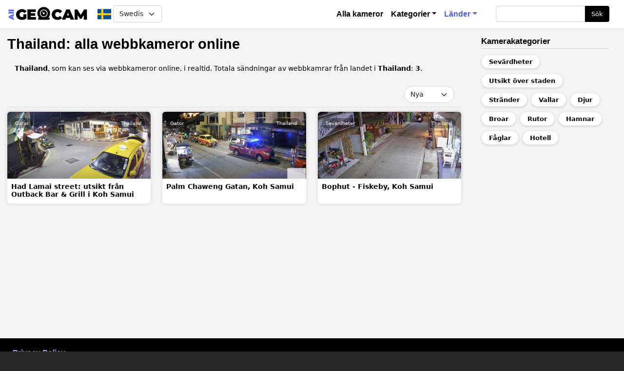

--- FILE ---
content_type: text/html; charset=UTF-8
request_url: https://allgeocam.com/sv/country/thailand
body_size: 8857
content:
<!DOCTYPE html>
<html lang="sv" dir="ltr" prefix="content: http://purl.org/rss/1.0/modules/content/  dc: http://purl.org/dc/terms/  foaf: http://xmlns.com/foaf/0.1/  og: http://ogp.me/ns#  rdfs: http://www.w3.org/2000/01/rdf-schema#  schema: http://schema.org/  sioc: http://rdfs.org/sioc/ns#  sioct: http://rdfs.org/sioc/types#  skos: http://www.w3.org/2004/02/skos/core#  xsd: http://www.w3.org/2001/XMLSchema# ">
  <head>
    <meta charset="utf-8" />
<link rel="canonical" href="https://allgeocam.com/sv/country/thailand" />
<meta name="description" content="Thailand: titta på alla webbkameror live online. 3 webbkameror" />
<meta name="MobileOptimized" content="width" />
<meta name="HandheldFriendly" content="true" />
<meta name="viewport" content="width=device-width, initial-scale=1, shrink-to-fit=no" />
<meta http-equiv="x-ua-compatible" content="ie=edge" />
<link rel="alternate" hreflang="x-default" href="https://allgeocam.com/country/thailand" />
<link rel="alternate" hreflang="en" href="https://allgeocam.com/country/thailand" />
<link rel="alternate" hreflang="ru" href="https://allgeocam.com/ru/country/tailand" />
<link rel="alternate" hreflang="es" href="https://allgeocam.com/es/country/tailandia" />
<link rel="alternate" hreflang="de" href="https://allgeocam.com/de/country/thailand" />
<link rel="alternate" hreflang="it" href="https://allgeocam.com/it/country/tailandia" />
<link rel="alternate" hreflang="fr" href="https://allgeocam.com/fr/country/thailande" />
<link rel="alternate" hreflang="tr" href="https://allgeocam.com/tr/country/tayland" />
<link rel="alternate" hreflang="pt-pt" href="https://allgeocam.com/pt-pt/country/tayland" />
<link rel="alternate" hreflang="da" href="https://allgeocam.com/da/country/thailand" />
<link rel="alternate" hreflang="pl" href="https://allgeocam.com/pl/country/tajlandia" />
<link rel="alternate" hreflang="sv" href="https://allgeocam.com/sv/country/thailand" />
<link rel="alternate" hreflang="fi" href="https://allgeocam.com/fi/country/thaimaan" />
<link rel="icon" href="/sites/default/files/favicon.png" type="image/png" />

    <title>Thailand: alla live webbkameror</title>
    <link rel="stylesheet" media="all" href="/libraries/slick/slick/slick.css?t0jb5q" />
<link rel="stylesheet" media="all" href="/modules/slick/css/layout/slick.module.css?t0jb5q" />
<link rel="stylesheet" media="all" href="/core/assets/vendor/jquery.ui/themes/base/core.css?t0jb5q" />
<link rel="stylesheet" media="all" href="/core/assets/vendor/jquery.ui/themes/base/controlgroup.css?t0jb5q" />
<link rel="stylesheet" media="all" href="/core/assets/vendor/jquery.ui/themes/base/checkboxradio.css?t0jb5q" />
<link rel="stylesheet" media="all" href="/core/assets/vendor/jquery.ui/themes/base/resizable.css?t0jb5q" />
<link rel="stylesheet" media="all" href="/core/assets/vendor/jquery.ui/themes/base/button.css?t0jb5q" />
<link rel="stylesheet" media="all" href="/core/assets/vendor/jquery.ui/themes/base/dialog.css?t0jb5q" />
<link rel="stylesheet" media="all" href="/core/modules/system/css/components/ajax-progress.module.css?t0jb5q" />
<link rel="stylesheet" media="all" href="/core/modules/system/css/components/align.module.css?t0jb5q" />
<link rel="stylesheet" media="all" href="/core/modules/system/css/components/autocomplete-loading.module.css?t0jb5q" />
<link rel="stylesheet" media="all" href="/core/modules/system/css/components/fieldgroup.module.css?t0jb5q" />
<link rel="stylesheet" media="all" href="/core/modules/system/css/components/container-inline.module.css?t0jb5q" />
<link rel="stylesheet" media="all" href="/core/modules/system/css/components/clearfix.module.css?t0jb5q" />
<link rel="stylesheet" media="all" href="/core/modules/system/css/components/details.module.css?t0jb5q" />
<link rel="stylesheet" media="all" href="/core/modules/system/css/components/hidden.module.css?t0jb5q" />
<link rel="stylesheet" media="all" href="/core/modules/system/css/components/item-list.module.css?t0jb5q" />
<link rel="stylesheet" media="all" href="/core/modules/system/css/components/js.module.css?t0jb5q" />
<link rel="stylesheet" media="all" href="/core/modules/system/css/components/nowrap.module.css?t0jb5q" />
<link rel="stylesheet" media="all" href="/core/modules/system/css/components/position-container.module.css?t0jb5q" />
<link rel="stylesheet" media="all" href="/core/modules/system/css/components/progress.module.css?t0jb5q" />
<link rel="stylesheet" media="all" href="/core/modules/system/css/components/reset-appearance.module.css?t0jb5q" />
<link rel="stylesheet" media="all" href="/core/modules/system/css/components/resize.module.css?t0jb5q" />
<link rel="stylesheet" media="all" href="/core/modules/system/css/components/sticky-header.module.css?t0jb5q" />
<link rel="stylesheet" media="all" href="/core/modules/system/css/components/system-status-counter.css?t0jb5q" />
<link rel="stylesheet" media="all" href="/core/modules/system/css/components/system-status-report-counters.css?t0jb5q" />
<link rel="stylesheet" media="all" href="/core/modules/system/css/components/system-status-report-general-info.css?t0jb5q" />
<link rel="stylesheet" media="all" href="/core/modules/system/css/components/tabledrag.module.css?t0jb5q" />
<link rel="stylesheet" media="all" href="/core/modules/system/css/components/tablesort.module.css?t0jb5q" />
<link rel="stylesheet" media="all" href="/core/modules/system/css/components/tree-child.module.css?t0jb5q" />
<link rel="stylesheet" media="all" href="/modules/blazy/css/blazy.css?t0jb5q" />
<link rel="stylesheet" media="all" href="/modules/blazy/css/components/blazy.loading.css?t0jb5q" />
<link rel="stylesheet" media="all" href="/core/modules/views/css/views.module.css?t0jb5q" />
<link rel="stylesheet" media="all" href="/modules/lang_dropdown/css/lang_dropdown.css?t0jb5q" />
<link rel="stylesheet" media="all" href="/core/assets/vendor/jquery.ui/themes/base/theme.css?t0jb5q" />
<link rel="stylesheet" media="all" href="/libraries/slick/slick/slick-theme.css?t0jb5q" />
<link rel="stylesheet" media="all" href="/modules/better_exposed_filters/css/better_exposed_filters.css?t0jb5q" />
<link rel="stylesheet" media="all" href="/themes/bootstrap_barrio/css/components/user.css?t0jb5q" />
<link rel="stylesheet" media="all" href="/themes/bootstrap_barrio/css/components/progress.css?t0jb5q" />
<link rel="stylesheet" media="all" href="/themes/bootstrap_barrio/css/components/affix.css?t0jb5q" />
<link rel="stylesheet" media="all" href="/themes/bootstrap_barrio/css/components/book.css?t0jb5q" />
<link rel="stylesheet" media="all" href="/themes/bootstrap_barrio/css/components/contextual.css?t0jb5q" />
<link rel="stylesheet" media="all" href="/themes/bootstrap_barrio/css/components/feed-icon.css?t0jb5q" />
<link rel="stylesheet" media="all" href="/themes/bootstrap_barrio/css/components/field.css?t0jb5q" />
<link rel="stylesheet" media="all" href="/themes/bootstrap_barrio/css/components/header.css?t0jb5q" />
<link rel="stylesheet" media="all" href="/themes/bootstrap_barrio/css/components/help.css?t0jb5q" />
<link rel="stylesheet" media="all" href="/themes/bootstrap_barrio/css/components/icons.css?t0jb5q" />
<link rel="stylesheet" media="all" href="/themes/bootstrap_barrio/css/components/image-button.css?t0jb5q" />
<link rel="stylesheet" media="all" href="/themes/bootstrap_barrio/css/components/item-list.css?t0jb5q" />
<link rel="stylesheet" media="all" href="/themes/bootstrap_barrio/css/components/list-group.css?t0jb5q" />
<link rel="stylesheet" media="all" href="/themes/bootstrap_barrio/css/components/page.css?t0jb5q" />
<link rel="stylesheet" media="all" href="/themes/bootstrap_barrio/css/components/search-form.css?t0jb5q" />
<link rel="stylesheet" media="all" href="/themes/bootstrap_barrio/css/components/shortcut.css?t0jb5q" />
<link rel="stylesheet" media="all" href="/themes/bootstrap_barrio/css/components/sidebar.css?t0jb5q" />
<link rel="stylesheet" media="all" href="/themes/bootstrap_barrio/css/components/site-footer.css?t0jb5q" />
<link rel="stylesheet" media="all" href="/themes/bootstrap_barrio/css/components/skip-link.css?t0jb5q" />
<link rel="stylesheet" media="all" href="/themes/bootstrap_barrio/css/components/table.css?t0jb5q" />
<link rel="stylesheet" media="all" href="/themes/bootstrap_barrio/css/components/tabledrag.css?t0jb5q" />
<link rel="stylesheet" media="all" href="/themes/bootstrap_barrio/css/components/tableselect.css?t0jb5q" />
<link rel="stylesheet" media="all" href="/themes/bootstrap_barrio/css/components/tablesort-indicator.css?t0jb5q" />
<link rel="stylesheet" media="all" href="/themes/bootstrap_barrio/css/components/ui.widget.css?t0jb5q" />
<link rel="stylesheet" media="all" href="/themes/bootstrap_barrio/css/components/tabs.css?t0jb5q" />
<link rel="stylesheet" media="all" href="/themes/bootstrap_barrio/css/components/toolbar.css?t0jb5q" />
<link rel="stylesheet" media="all" href="/themes/bootstrap_barrio/css/components/vertical-tabs.css?t0jb5q" />
<link rel="stylesheet" media="all" href="/themes/bootstrap_barrio/css/components/views.css?t0jb5q" />
<link rel="stylesheet" media="all" href="/themes/bootstrap_barrio/css/components/ui-dialog.css?t0jb5q" />
<link rel="stylesheet" media="all" href="/libraries/bootstrap/dist/css/bootstrap.min.css?t0jb5q" />
<link rel="stylesheet" media="all" href="/themes/custom/tvfree/css/style.css?t0jb5q" />
<link rel="stylesheet" media="all" href="/themes/custom/tvfree/css/colors.css?t0jb5q" />
<link rel="stylesheet" media="all" href="/themes/bootstrap_barrio/css/components/form.css?t0jb5q" />
<link rel="stylesheet" media="all" href="/themes/bootstrap_barrio/css/colors/messages/messages-white.css?t0jb5q" />
<link rel="stylesheet" media="print" href="/themes/bootstrap_barrio/css/print.css?t0jb5q" />
<link rel="stylesheet" media="all" href="/themes/bootstrap_barrio/css/components/navigation.css?t0jb5q" />
<link rel="stylesheet" media="all" href="/themes/bootstrap_barrio/css/components/slide-nav.css?t0jb5q" />

    

        
    <script async src="https://pagead2.googlesyndication.com/pagead/js/adsbygoogle.js?client=ca-pub-5868138356901656"
     crossorigin="anonymous"></script>

  </head>

  <body class="layout-one-sidebar layout-sidebar-second page-taxonomy-term-32 page-vocabulary-strana path-taxonomy">
    <a href="#main-content" class="visually-hidden focusable skip-link">
      Hoppa till huvudinnehåll
    </a>
    
      <div class="dialog-off-canvas-main-canvas" data-off-canvas-main-canvas>
    <div id="page-wrapper">
  <div id="page">
    <header id="header" class="header" role="banner" aria-label="Sidhuvud för webbplats">
                      <nav class="navbar navbar-dark navbar-expand-lg" id="navbar-main">
                              <a href="/sv" title="Hem" rel="home" class="navbar-brand">
              <img src="/sites/default/files/logo-geocam_1.png" alt="Hem" class="img-fluid d-inline-block align-top" />
            
    </a>
    <div id="block-languagedropdownswitcher" class="block block-lang-dropdown block-language-dropdown-blocklanguage-interface">
  
    
      <div class="content">
      
<form class="lang-dropdown-form lang_dropdown_form clearfix language_interface" id="lang_dropdown_form_lang-dropdown-form" data-drupal-selector="lang-dropdown-form-2" action="/sv/country/thailand" method="post" accept-charset="UTF-8">
      <img class="language-icon" src="/sites/default/files/lang-flags/sv.svg" width="36" height="48" alt="Swedish" title="Swedish" loading="lazy" typeof="foaf:Image" />





  <fieldset class="js-form-item js-form-type-select form-type-select js-form-item-lang-dropdown-select form-item-lang-dropdown-select form-no-label mb-3">
          <label for="edit-lang-dropdown-select" class="visually-hidden">Select your language</label>
                    
<select style="width:100px" class="lang-dropdown-select-element form-select" data-lang-dropdown-id="lang-dropdown-form" data-drupal-selector="edit-lang-dropdown-select" id="edit-lang-dropdown-select" name="lang_dropdown_select"><option value="en">English</option><option value="ru">Русский</option><option value="es">Spanish</option><option value="de">German</option><option value="it">Italian</option><option value="fr">French</option><option value="tr">Turkish</option><option value="pt-pt">Portuguese</option><option value="da">Danish</option><option value="pl">Polish</option><option value="sv" selected="selected">Swedish</option><option value="fi">Finnish</option></select>
                      </fieldset>
<input data-drupal-selector="edit-en" type="hidden" name="en" value="/country/thailand" class="form-control" />
<input data-drupal-selector="edit-ru" type="hidden" name="ru" value="/ru/country/tailand" class="form-control" />
<input data-drupal-selector="edit-es" type="hidden" name="es" value="/es/country/tailandia" class="form-control" />
<input data-drupal-selector="edit-de" type="hidden" name="de" value="/de/country/thailand" class="form-control" />
<input data-drupal-selector="edit-it" type="hidden" name="it" value="/it/country/tailandia" class="form-control" />
<input data-drupal-selector="edit-fr" type="hidden" name="fr" value="/fr/country/thailande" class="form-control" />
<input data-drupal-selector="edit-tr" type="hidden" name="tr" value="/tr/country/tayland" class="form-control" />
<input data-drupal-selector="edit-pt-pt" type="hidden" name="pt-pt" value="/pt-pt/country/tayland" class="form-control" />
<input data-drupal-selector="edit-da" type="hidden" name="da" value="/da/country/thailand" class="form-control" />
<input data-drupal-selector="edit-pl" type="hidden" name="pl" value="/pl/country/tajlandia" class="form-control" />
<input data-drupal-selector="edit-sv" type="hidden" name="sv" value="/sv/country/thailand" class="form-control" />
<input data-drupal-selector="edit-fi" type="hidden" name="fi" value="/fi/country/thaimaan" class="form-control" />
<noscript><div><button data-drupal-selector="edit-submit" type="submit" id="edit-submit" name="op" value="Gå till" class="button js-form-submit form-submit btn btn-primary">Gå till</button>
</div></noscript><input autocomplete="off" data-drupal-selector="form-bmsnspc4iivv-fok9bvaz64ofgk44ldpo9-zowda0nw" type="hidden" name="form_build_id" value="form-bMSNspC4IiVV-FOK9bvAZ64ofgK44ldPo9_zowdA0nw" class="form-control" />
<input data-drupal-selector="edit-lang-dropdown-form" type="hidden" name="form_id" value="lang_dropdown_form" class="form-control" />

</form>

    </div>
  </div>


                          <button class="navbar-toggler collapsed" type="button" data-bs-toggle="offcanvas" data-bs-target="#CollapsingNavbar" aria-controls="CollapsingNavbar" aria-expanded="false" aria-label="Toggle navigation"><span class="navbar-toggler-icon"></span></button>
              <div class="offcanvas offcanvas-end" id="CollapsingNavbar">
                                  <div class="offcanvas-header">
                    <button type="button" class="btn-close text-reset" data-bs-dismiss="offcanvas" aria-label="Close"></button>
                  </div>
                  <div class="offcanvas-body">
                                  <nav role="navigation" aria-labelledby="block-tvfree-main-menu-menu" id="block-tvfree-main-menu" class="block block-menu navigation menu--main">
            
  <h2 class="visually-hidden" id="block-tvfree-main-menu-menu">Основная навигация</h2>
  

        
              <ul class="clearfix nav navbar-nav">
                    <li class="nav-item">
                          <a href="/sv/webcams" class="nav-link nav-link--sv-webcams" data-drupal-link-system-path="webcams">Alla kameror</a>
              </li>
                <li class="nav-item menu-item--expanded dropdown">
                          <span class="nav-link dropdown-toggle nav-link-" data-bs-toggle="dropdown" aria-expanded="false" aria-haspopup="true">Kategorier</span>
                        <ul class="dropdown-menu">
                    <li class="dropdown-item">
                          <a href="/sv/category/barer-och-restauranger" class="nav-link--sv-category-barer-och-restauranger" data-drupal-link-system-path="taxonomy/term/47">Barer och restauranger</a>
              </li>
                <li class="dropdown-item">
                          <a href="/sv/category/broar" class="nav-link--sv-category-broar" data-drupal-link-system-path="taxonomy/term/89">Broar</a>
              </li>
                <li class="dropdown-item">
                          <a href="/sv/category/djur" class="nav-link--sv-category-djur" data-drupal-link-system-path="taxonomy/term/57">Djur</a>
              </li>
                <li class="dropdown-item">
                          <a href="/sv/category/faglar" class="nav-link--sv-category-faglar" data-drupal-link-system-path="taxonomy/term/50">Fåglar</a>
              </li>
                <li class="dropdown-item">
                          <a href="/sv/category/gator" class="nav-link--sv-category-gator" data-drupal-link-system-path="taxonomy/term/36">Gator</a>
              </li>
                <li class="dropdown-item">
                          <a href="/sv/category/hamnar" class="nav-link--sv-category-hamnar" data-drupal-link-system-path="taxonomy/term/98">Hamnar</a>
              </li>
                <li class="dropdown-item">
                          <a href="/sv/category/hotell" class="nav-link--sv-category-hotell" data-drupal-link-system-path="taxonomy/term/41">Hotell</a>
              </li>
                <li class="dropdown-item">
                          <a href="/sv/category/parker-och-tradgardar" class="nav-link--sv-category-parker-och-tradgardar" data-drupal-link-system-path="taxonomy/term/73">Parker och trädgårdar</a>
              </li>
                <li class="dropdown-item">
                          <a href="/sv/category/iss" class="nav-link--sv-category-iss" data-drupal-link-system-path="taxonomy/term/120">Plats</a>
              </li>
                <li class="dropdown-item">
                          <a href="/sv/category/rutor" class="nav-link--sv-category-rutor" data-drupal-link-system-path="taxonomy/term/63">Rutor</a>
              </li>
                <li class="dropdown-item">
                          <a href="/sv/category/sevardheter" class="nav-link--sv-category-sevardheter" data-drupal-link-system-path="taxonomy/term/27">Sevärdheter</a>
              </li>
                <li class="dropdown-item">
                          <a href="/sv/category/skidorter" class="nav-link--sv-category-skidorter" data-drupal-link-system-path="taxonomy/term/83">Skidorter</a>
              </li>
                <li class="dropdown-item">
                          <a href="/sv/category/strander" class="nav-link--sv-category-strander" data-drupal-link-system-path="taxonomy/term/40">Stränder</a>
              </li>
                <li class="dropdown-item">
                          <a href="/sv/category/tempel-och-katedraler" class="nav-link--sv-category-tempel-och-katedraler" data-drupal-link-system-path="taxonomy/term/128">Tempel och katedraler</a>
              </li>
                <li class="dropdown-item">
                          <a href="/sv/category/torg-och-boulevarder" class="nav-link--sv-category-torg-och-boulevarder" data-drupal-link-system-path="taxonomy/term/74">Torg och boulevarder</a>
              </li>
                <li class="dropdown-item">
                          <a href="/sv/category/utsikt-over-staden" class="nav-link--sv-category-utsikt-over-staden" data-drupal-link-system-path="taxonomy/term/81">Utsikt över staden</a>
              </li>
                <li class="dropdown-item">
                          <a href="/sv/category/vallar" class="nav-link--sv-category-vallar" data-drupal-link-system-path="taxonomy/term/78">Vallar</a>
              </li>
        </ul>
  
              </li>
                <li class="nav-item menu-item--expanded active dropdown">
                          <span class="nav-link active dropdown-toggle nav-link-" data-bs-toggle="dropdown" aria-expanded="false" aria-haspopup="true">Länder</span>
                        <ul class="dropdown-menu">
                    <li class="dropdown-item">
                          <a href="/sv/country/argentina" class="nav-link--sv-country-argentina" data-drupal-link-system-path="taxonomy/term/61">Argentina</a>
              </li>
                <li class="dropdown-item">
                          <a href="/sv/country/australien" class="nav-link--sv-country-australien" data-drupal-link-system-path="taxonomy/term/54">Australien</a>
              </li>
                <li class="dropdown-item">
                          <a href="/sv/country/brasilien" class="nav-link--sv-country-brasilien" data-drupal-link-system-path="taxonomy/term/87">Brasilien</a>
              </li>
                <li class="dropdown-item">
                          <a href="/sv/country/filippinerna" class="nav-link--sv-country-filippinerna" data-drupal-link-system-path="taxonomy/term/44">Filippinerna</a>
              </li>
                <li class="dropdown-item">
                          <a href="/sv/country/frankrike" class="nav-link--sv-country-frankrike" data-drupal-link-system-path="taxonomy/term/100">Frankrike</a>
              </li>
                <li class="dropdown-item">
                          <a href="/sv/country/grekland" class="nav-link--sv-country-grekland" data-drupal-link-system-path="taxonomy/term/94">Grekland</a>
              </li>
                <li class="dropdown-item">
                          <a href="/sv/country/island" class="nav-link--sv-country-island" data-drupal-link-system-path="taxonomy/term/97">Island</a>
              </li>
                <li class="dropdown-item">
                          <a href="/sv/country/italien" class="nav-link--sv-country-italien" data-drupal-link-system-path="taxonomy/term/126">Italien</a>
              </li>
                <li class="dropdown-item">
                          <a href="/sv/country/japan" class="nav-link--sv-country-japan" data-drupal-link-system-path="taxonomy/term/75">Japan</a>
              </li>
                <li class="dropdown-item">
                          <a href="/sv/country/kanada" class="nav-link--sv-country-kanada" data-drupal-link-system-path="taxonomy/term/91">Kanada</a>
              </li>
                <li class="dropdown-item">
                          <a href="/sv/country/kroatien" class="nav-link--sv-country-kroatien" data-drupal-link-system-path="taxonomy/term/38">Kroatien</a>
              </li>
                <li class="dropdown-item">
                          <a href="/sv/country/nederlanderna" class="nav-link--sv-country-nederlanderna" data-drupal-link-system-path="taxonomy/term/42">Nederländerna</a>
              </li>
                <li class="dropdown-item">
                          <a href="/sv/country/norge" class="nav-link--sv-country-norge" data-drupal-link-system-path="taxonomy/term/70">Norge</a>
              </li>
                <li class="dropdown-item">
                          <a href="/sv/country/iss" class="nav-link--sv-country-iss" data-drupal-link-system-path="taxonomy/term/121">Plats</a>
              </li>
                <li class="dropdown-item">
                          <a href="/sv/country/polen" class="nav-link--sv-country-polen" data-drupal-link-system-path="taxonomy/term/110">Polen</a>
              </li>
                <li class="dropdown-item">
                          <a href="/sv/country/portugal" class="nav-link--sv-country-portugal" data-drupal-link-system-path="taxonomy/term/79">Portugal</a>
              </li>
                <li class="dropdown-item">
                          <a href="/sv/country/republiken-singapore" class="nav-link--sv-country-republiken-singapore" data-drupal-link-system-path="taxonomy/term/85">Republiken Singapore</a>
              </li>
                <li class="dropdown-item">
                          <a href="/sv/country/ryssland" class="nav-link--sv-country-ryssland" data-drupal-link-system-path="taxonomy/term/68">Ryssland</a>
              </li>
                <li class="dropdown-item">
                          <a href="/sv/country/schweiz" class="nav-link--sv-country-schweiz" data-drupal-link-system-path="taxonomy/term/117">Schweiz</a>
              </li>
                <li class="dropdown-item">
                          <a href="/sv/country/spanien" class="nav-link--sv-country-spanien" data-drupal-link-system-path="taxonomy/term/58">Spanien</a>
              </li>
                <li class="dropdown-item">
                          <a href="/sv/country/sydafrika" class="nav-link--sv-country-sydafrika" data-drupal-link-system-path="taxonomy/term/56">Sydafrika</a>
              </li>
                <li class="dropdown-item active">
                          <a href="/sv/country/thailand" class="active nav-link--sv-country-thailand is-active" data-drupal-link-system-path="taxonomy/term/32">Thailand</a>
              </li>
                <li class="dropdown-item">
                          <a href="/sv/country/tjeckien" class="nav-link--sv-country-tjeckien" data-drupal-link-system-path="taxonomy/term/130">Tjeckien</a>
              </li>
                <li class="dropdown-item">
                          <a href="/sv/country/turkiet" class="nav-link--sv-country-turkiet" data-drupal-link-system-path="taxonomy/term/102">Turkiet</a>
              </li>
                <li class="dropdown-item">
                          <a href="/sv/country/tyskland" class="nav-link--sv-country-tyskland" data-drupal-link-system-path="taxonomy/term/106">Tyskland</a>
              </li>
                <li class="dropdown-item">
                          <a href="/sv/country/usa" class="nav-link--sv-country-usa" data-drupal-link-system-path="taxonomy/term/28">USA</a>
              </li>
        </ul>
  
              </li>
        </ul>
  


  </nav>
<div class="search-block-form block block-search block-search-form-block" data-drupal-selector="search-block-form" id="block-formapoiska" role="search">
  
    
    <div class="content container-inline">
        <div class="content container-inline">
      <form action="/sv/search/webcams" method="get" id="search-block-form" accept-charset="UTF-8" class="search-form search-block-form form-row">
  



  <fieldset class="js-form-item js-form-type-search form-type-search js-form-item-keys form-item-keys form-no-label mb-3">
          <label for="edit-keys" class="visually-hidden">Sök</label>
                    <input title="Ange de termer du vill söka efter." data-drupal-selector="edit-keys" type="search" id="edit-keys" name="keys" value="" size="15" maxlength="128" class="form-search form-control" />

                      </fieldset>
<div data-drupal-selector="edit-actions" class="form-actions js-form-wrapper form-wrapper mb-3" id="edit-actions--2"><button data-drupal-selector="edit-submit" type="submit" id="edit-submit--2" value="Sök" class="button js-form-submit form-submit btn btn-primary">Sök</button>
</div>

</form>

    </div>
  
  </div>
</div>


                                                  </div>
                	          </div>
                                          </nav>
          </header>
          <div class="highlighted">
        <aside class="container-fluid section clearfix" role="complementary">
            <div data-drupal-messages-fallback class="hidden"></div>


        </aside>
      </div>
            <div id="main-wrapper" class="layout-main-wrapper clearfix">
              <div id="main" class="container-fluid">
          
          <div class="row row-offcanvas row-offcanvas-left clearfix">
              <main class="main-content col" id="content" role="main">
                <section class="section">
                  <a id="main-content" tabindex="-1"></a>
                    <div id="block-tvfree-page-title" class="block block-core block-page-title-block">
  
    
      <div class="content">
      
  <h1 class="title">Thailand: alla webbkameror online</h1>
 

    </div>
  </div>
<div id="block-tvfree-content" class="block block-system block-system-main-block">
  
    
      <div class="content">
      <div class="cam-all-select view view-vebkamery-vyborki view-id-vebkamery_vyborki view-display-id-page_3 js-view-dom-id-ec9778706dd9ff2187e2e83665c181f10c3489244413f2ccb8539e40aa54c29f">
  
    
      <div class="view-header">
      <p><b>Thailand</b>, som kan ses via webbkameror online, i realtid. Totala sändningar av webbkamrar från landet i <b>Thailand</b>: <b>3</b>.</p>

    </div>
        <div class="view-filters">
      
<form class="views-exposed-form bef-exposed-form" data-bef-auto-submit-full-form="" data-bef-auto-submit="" data-bef-auto-submit-delay="500" data-drupal-selector="views-exposed-form-vebkamery-vyborki-page-3" action="https://allgeocam.com/sv/country/thailand" method="get" id="views-exposed-form-vebkamery-vyborki-page-3" accept-charset="UTF-8">
  <div class="form-row">
  



  <fieldset class="js-form-item js-form-type-select form-type-select js-form-item-sort-by form-item-sort-by mb-3">
          <label for="edit-sort-by">Sort by</label>
                    
<select data-drupal-selector="edit-sort-by" id="edit-sort-by" name="sort_by" class="form-select"><option value="created" selected="selected">Nya</option><option value="energy">Populär</option></select>
                      </fieldset>
<div data-drupal-selector="edit-actions" class="form-actions js-form-wrapper form-wrapper mb-3" id="edit-actions"><button data-bef-auto-submit-click="" class="js-hide button js-form-submit form-submit btn btn-primary" data-drupal-selector="edit-submit-vebkamery-vyborki" type="submit" id="edit-submit-vebkamery-vyborki" value="Apply">Apply</button>
</div>

</div>

</form>

    </div>
    
      <div class="view-content row">
      <div data-drupal-views-infinite-scroll-content-wrapper class="views-infinite-scroll-content-wrapper clearfix"><div class="views-view-grid horizontal cols-12 clearfix col">
            <div class="row">
                  <div class="col-12 col-sm-6 col-md-6 col-lg-6 col-xl-4 l-card">
            <a class="card-link" href="/sv/webcam/had-lamai-street-utsikt-fran-outback-bar-grill-i-koh-samui" hreflang="ru"><div class="tv-logo">  <img loading="lazy" src="/sites/default/files/styles/480x223/public/webcam-cover/webcam-had-lamai-street-view-outback-bar-grill-koh-samui.jpg?itok=WH_Pt1L7" width="480" height="223" alt="Webbkameravy av Had Lamai-gatan i Koh Samui" typeof="foaf:Image" class="image-style-_80x223" />


</div><div class="t-card">Had Lamai street: utsikt från Outback Bar &amp; Grill i Koh Samui</div></a><div class="card-tematika"><a href="/sv/category/gator" hreflang="sv">Gator</a></div><div class="card-country"><a href="/sv/country/thailand" hreflang="sv">Thailand</a></div>
          </div>
                  <div class="col-12 col-sm-6 col-md-6 col-lg-6 col-xl-4 l-card">
            <a class="card-link" href="/sv/webcam/palm-chaweng-gatan-koh-samui" hreflang="ru"><div class="tv-logo">  <img loading="lazy" src="/sites/default/files/styles/480x223/public/webcam-cover/webcam-street-chaweng-palms-bar-koh-samui-thailand.jpg?itok=zk9ULBs4" width="480" height="223" alt="Webbkamera bild: Palm Chaweng Gatan, Koh Samui" typeof="foaf:Image" class="image-style-_80x223" />


</div><div class="t-card">Palm Chaweng Gatan, Koh Samui</div></a><div class="card-tematika"><a href="/sv/category/gator" hreflang="sv">Gator</a></div><div class="card-country"><a href="/sv/country/thailand" hreflang="sv">Thailand</a></div>
          </div>
                  <div class="col-12 col-sm-6 col-md-6 col-lg-6 col-xl-4 l-card">
            <a class="card-link" href="/sv/webcam/bophut-fiskeby-koh-samui" hreflang="ru"><div class="tv-logo">  <img loading="lazy" src="/sites/default/files/styles/480x223/public/webcam-cover/webcam-fishermans-village-koh-samui-thailand.jpg?itok=Db9q92E9" width="480" height="223" alt="Webbkamerabild: Bophut - Fiskeby, Koh Samui" typeof="foaf:Image" class="image-style-_80x223" />


</div><div class="t-card">Bophut - Fiskeby, Koh Samui</div></a><div class="card-tematika"><a href="/sv/category/sevardheter" hreflang="sv">Sevärdheter</a></div><div class="card-country"><a href="/sv/country/thailand" hreflang="sv">Thailand</a></div>
          </div>
              </div>
      </div>
</div>

    </div>
  
      

          </div>

    </div>
  </div>


                </section>
              </main>
                                      <div class="sidebar_second sidebar col-md-3 order-last" id="sidebar_second">
                <aside class="section" role="complementary">
                    <section class="region region-sidebar-second">
    <div class="views-element-container block block-views block-views-blockvyborki-kategoriy-block-1" id="block-views-block-vyborki-kategoriy-block-1">
  
      <h2>Kamerakategorier</h2>
    
      <div class="content">
      <div><div class="view view-vyborki-kategoriy view-id-vyborki_kategoriy view-display-id-block_1 js-view-dom-id-3575d1f9b64499807e2c7b428965f97965871bd4d249abd346f63dd709914331">
  
    
      
      <div class="view-content row">
      <div class="item-list">
  
  <ul>

          <li><a href="/sv/category/sevardheter" hreflang="sv">Sevärdheter</a></li>
          <li><a href="/sv/category/utsikt-over-staden" hreflang="sv">Utsikt över staden</a></li>
          <li><a href="/sv/category/strander" hreflang="sv">Stränder</a></li>
          <li><a href="/sv/category/vallar" hreflang="sv">Vallar</a></li>
          <li><a href="/sv/category/djur" hreflang="sv">Djur</a></li>
          <li><a href="/sv/category/broar" hreflang="sv">Broar</a></li>
          <li><a href="/sv/category/rutor" hreflang="sv">Rutor</a></li>
          <li><a href="/sv/category/hamnar" hreflang="sv">Hamnar</a></li>
          <li><a href="/sv/category/faglar" hreflang="sv">Fåglar</a></li>
          <li><a href="/sv/category/hotell" hreflang="sv">Hotell</a></li>
    
  </ul>

</div>

    </div>
  
          </div>
</div>

    </div>
  </div>

  </section>

                </aside>
              </div>
                      </div>
        </div>
          </div>
        <footer class="site-footer">
              <div class="container-fluid">
                      <div class="site-footer__top clearfix">
                <section class="row region region-footer-first">
    <nav role="navigation" aria-labelledby="block-tvfree-footer-menu" id="block-tvfree-footer" class="block block-menu navigation menu--footer">
            
  <h2 class="visually-hidden" id="block-tvfree-footer-menu">Меню в подвале</h2>
  

        
              <ul class="clearfix nav navbar-nav">
                    <li class="nav-item">
                <a href="/privacy-policy" class="nav-link nav-link--privacy-policy">Privacy Policy</a>
              </li>
                <li class="nav-item">
                <a href="/sv/contact" class="nav-link nav-link--sv-contact" data-drupal-link-system-path="webform/contact">Skriv till oss</a>
              </li>
        </ul>
  


  </nav>

  </section>

              
              
              
            </div>
                  <div class="site-footer__bottom">
                          <section class="row region region-footer-fifth">
    <div id="block-kodymetrik" class="block block-block-content block-block-content1333fd3d-bffa-4f5b-97b6-8a63db0dd4e7">
  
    
      <div class="content">
      
            <div class="clearfix text-formatted field field--name-body field--type-text-with-summary field--label-hidden field__item"><!-- Yandex.Metrika counter --><script type="text/javascript" >
   (function(m,e,t,r,i,k,a){m[i]=m[i]||function(){(m[i].a=m[i].a||[]).push(arguments)};
   m[i].l=1*new Date();k=e.createElement(t),a=e.getElementsByTagName(t)[0],k.async=1,k.src=r,a.parentNode.insertBefore(k,a)})
   (window, document, "script", "https://mc.yandex.ru/metrika/tag.js", "ym");

   ym(89118373, "init", {
        clickmap:true,
        trackLinks:true,
        accurateTrackBounce:true
   });
</script><p><noscript>
<div><img src="https://mc.yandex.ru/watch/89118373" style="position:absolute; left:-9999px;" alt="" /></div>
<p></noscript></p>
<!-- /Yandex.Metrika counter --></div>
      
    </div>
  </div>

  </section>

                    <strong>© AllGeoCam. </strong>Världens webbkameror online. Livesändningar: städer, gator, landmärken och andra intressanta onlinekameror.
          </div>
        </div>
          </footer>
  </div>
</div>

  </div>

    
    <div id="vlink" data-value=""></div>
    <script type="application/json" data-drupal-selector="drupal-settings-json">{"path":{"baseUrl":"\/","scriptPath":null,"pathPrefix":"sv\/","currentPath":"taxonomy\/term\/32","currentPathIsAdmin":false,"isFront":false,"currentLanguage":"sv"},"pluralDelimiter":"\u0003","suppressDeprecationErrors":true,"ajaxPageState":{"libraries":"better_exposed_filters\/auto_submit,better_exposed_filters\/general,blazy\/bio.ajax,blazy\/blazy,blazy\/classlist,blazy\/load,blazy\/polyfill,blazy\/promise,blazy\/raf,blazy\/webp,bootstrap_barrio\/form,bootstrap_barrio\/global-styling,bootstrap_barrio\/messages_white,bootstrap_barrio\/navigation,bootstrap_barrio\/slide_nav,lang_dropdown\/lang-dropdown-form,slick\/slick.css,slick\/vanilla,system\/base,tvfree\/bootstrap,tvfree\/global-styling,views\/views.ajax,views\/views.module,views_infinite_scroll\/views-infinite-scroll,webform\/webform.dialog","theme":"tvfree","theme_token":null},"ajaxTrustedUrl":{"https:\/\/allgeocam.com\/sv\/country\/thailand":true,"\/sv\/search\/webcams":true,"form_action_p_pvdeGsVG5zNF_XLGPTvYSKCf43t8qZYSwcfZl2uzM":true},"blazy":{"loadInvisible":false,"offset":100,"saveViewportOffsetDelay":50,"validateDelay":25,"container":"","loader":true,"unblazy":false},"blazyIo":{"disconnect":false,"rootMargin":"0px","threshold":[0,0.25,0.5,0.75,1]},"slick":{"accessibility":true,"adaptiveHeight":false,"autoplay":false,"pauseOnHover":true,"pauseOnDotsHover":false,"pauseOnFocus":true,"autoplaySpeed":3000,"arrows":true,"downArrow":false,"downArrowTarget":"","downArrowOffset":0,"centerMode":false,"centerPadding":"50px","dots":false,"dotsClass":"slick-dots","draggable":true,"fade":false,"focusOnSelect":false,"infinite":true,"initialSlide":0,"lazyLoad":"ondemand","mouseWheel":false,"randomize":false,"rtl":false,"rows":1,"slidesPerRow":1,"slide":"","slidesToShow":1,"slidesToScroll":1,"speed":500,"swipe":true,"swipeToSlide":false,"edgeFriction":0.35,"touchMove":true,"touchThreshold":5,"useCSS":true,"cssEase":"ease","cssEaseBezier":"","cssEaseOverride":"","useTransform":true,"easing":"linear","variableWidth":false,"vertical":false,"verticalSwiping":false,"waitForAnimate":true},"webform":{"dialog":{"options":{"narrow":{"title":"Smal","width":600},"normal":{"title":"Normal","width":800},"wide":{"title":"Bred","width":1000}},"entity_type":"taxonomy_term","entity_id":"32"}},"radioactivity":{"type":"default","endpoint":"https:\/\/allgeocam.com\/radioactivity\/emit"},"views":{"ajax_path":"\/sv\/views\/ajax","ajaxViews":{"views_dom_id:ec9778706dd9ff2187e2e83665c181f10c3489244413f2ccb8539e40aa54c29f":{"view_name":"vebkamery_vyborki","view_display_id":"page_3","view_args":"32","view_path":"\/taxonomy\/term\/32","view_base_path":"country\/%","view_dom_id":"ec9778706dd9ff2187e2e83665c181f10c3489244413f2ccb8539e40aa54c29f","pager_element":0}}},"lang_dropdown":{"lang-dropdown-form":{"key":"lang-dropdown-form","languageicons":{"en":"\/sites\/default\/files\/lang-flags\/en.svg","ru":"\/sites\/default\/files\/lang-flags\/ru.svg","es":"\/sites\/default\/files\/lang-flags\/es.svg","de":"\/sites\/default\/files\/lang-flags\/de.svg","it":"\/sites\/default\/files\/lang-flags\/it.svg","fr":"\/sites\/default\/files\/lang-flags\/fr.svg","tr":"\/sites\/default\/files\/lang-flags\/tr.svg","pt-pt":"\/sites\/default\/files\/lang-flags\/pt-pt.svg","da":"\/sites\/default\/files\/lang-flags\/da.svg","pl":"\/sites\/default\/files\/lang-flags\/pl.svg","sv":"\/sites\/default\/files\/lang-flags\/sv.svg","fi":"\/sites\/default\/files\/lang-flags\/fi.svg"}}},"user":{"uid":0,"permissionsHash":"46add73b23eb0d54d96fbc73190515d33fb4727ed8aa90e04d7737b7be690bba"}}</script>
<script src="/modules/blazy/js/polyfill/blazy.polyfill.min.js?t0jb5q"></script>
<script src="/modules/blazy/js/polyfill/blazy.classlist.min.js?t0jb5q"></script>
<script src="/modules/blazy/js/polyfill/blazy.promise.min.js?t0jb5q"></script>
<script src="/modules/blazy/js/polyfill/blazy.raf.min.js?t0jb5q"></script>
<script src="/core/assets/vendor/jquery/jquery.min.js?v=3.6.0"></script>
<script src="/core/misc/polyfills/element.matches.js?v=9.4.1"></script>
<script src="/core/misc/polyfills/object.assign.js?v=9.4.1"></script>
<script src="/libraries/popper.js/dist/umd/popper.min.js?t0jb5q"></script>
<script src="/libraries/bootstrap/dist/js/bootstrap.min.js?t0jb5q"></script>
<script src="/core/misc/polyfills/nodelist.foreach.js?v=9.4.1"></script>
<script src="/core/assets/vendor/css-escape/css.escape.js?v=1.5.1"></script>
<script src="/core/assets/vendor/once/once.min.js?v=1.0.1"></script>
<script src="/core/assets/vendor/jquery-once/jquery.once.min.js?v=2.2.3"></script>
<script src="/core/misc/drupalSettingsLoader.js?v=9.4.1"></script>
<script src="/sites/default/files/languages/sv_dRkEB35n4xRgLhW2JX7Jhea4UeM1xJWuee6H5yJDyU0.js?t0jb5q"></script>
<script src="/core/misc/drupal.js?v=9.4.1"></script>
<script src="/core/misc/drupal.init.js?v=9.4.1"></script>
<script src="/core/misc/debounce.js?v=9.4.1"></script>
<script src="/core/assets/vendor/jquery.ui/ui/version-min.js?v=9.4.1"></script>
<script src="/core/assets/vendor/jquery.ui/ui/data-min.js?v=9.4.1"></script>
<script src="/core/assets/vendor/jquery.ui/ui/disable-selection-min.js?v=9.4.1"></script>
<script src="/core/assets/vendor/jquery.ui/ui/form-min.js?v=9.4.1"></script>
<script src="/core/assets/vendor/jquery.ui/ui/jquery-patch-min.js?v=9.4.1"></script>
<script src="/core/assets/vendor/jquery.ui/ui/scroll-parent-min.js?v=9.4.1"></script>
<script src="/core/assets/vendor/jquery.ui/ui/unique-id-min.js?v=9.4.1"></script>
<script src="/core/assets/vendor/jquery.ui/ui/focusable-min.js?v=9.4.1"></script>
<script src="/core/assets/vendor/jquery.ui/ui/ie-min.js?v=9.4.1"></script>
<script src="/core/assets/vendor/jquery.ui/ui/keycode-min.js?v=9.4.1"></script>
<script src="/core/assets/vendor/jquery.ui/ui/plugin-min.js?v=9.4.1"></script>
<script src="/core/assets/vendor/jquery.ui/ui/safe-active-element-min.js?v=9.4.1"></script>
<script src="/core/assets/vendor/jquery.ui/ui/safe-blur-min.js?v=9.4.1"></script>
<script src="/core/assets/vendor/jquery.ui/ui/widget-min.js?v=9.4.1"></script>
<script src="/core/assets/vendor/jquery.ui/ui/widgets/controlgroup-min.js?v=9.4.1"></script>
<script src="/core/assets/vendor/jquery.ui/ui/form-reset-mixin-min.js?v=9.4.1"></script>
<script src="/core/assets/vendor/jquery.ui/ui/labels-min.js?v=9.4.1"></script>
<script src="/core/assets/vendor/jquery.ui/ui/widgets/mouse-min.js?v=9.4.1"></script>
<script src="/core/assets/vendor/jquery.ui/ui/widgets/checkboxradio-min.js?v=9.4.1"></script>
<script src="/core/assets/vendor/jquery.ui/ui/widgets/draggable-min.js?v=9.4.1"></script>
<script src="/core/assets/vendor/jquery.ui/ui/widgets/resizable-min.js?v=9.4.1"></script>
<script src="/core/assets/vendor/jquery.ui/ui/widgets/button-min.js?v=9.4.1"></script>
<script src="/core/assets/vendor/jquery.ui/ui/widgets/dialog-min.js?v=9.4.1"></script>
<script src="/modules/blazy/js/dblazy.min.js?t0jb5q"></script>
<script src="/modules/blazy/js/plugin/blazy.dataset.min.js?t0jb5q"></script>
<script src="/modules/blazy/js/plugin/blazy.viewport.min.js?t0jb5q"></script>
<script src="/modules/blazy/js/plugin/blazy.dom.min.js?t0jb5q"></script>
<script src="/modules/blazy/js/plugin/blazy.xlazy.min.js?t0jb5q"></script>
<script src="/modules/blazy/js/plugin/blazy.observer.min.js?t0jb5q"></script>
<script src="/modules/blazy/js/plugin/blazy.loading.min.js?t0jb5q"></script>
<script src="/modules/blazy/js/polyfill/blazy.webp.min.js?t0jb5q"></script>
<script src="/modules/blazy/js/base/blazy.base.min.js?t0jb5q"></script>
<script src="/modules/blazy/js/base/blazy.min.js?t0jb5q"></script>
<script src="/modules/blazy/js/base/io/bio.min.js?t0jb5q"></script>
<script src="/libraries/slick/slick/slick.min.js?v=1.x"></script>
<script src="/modules/blazy/js/base/io/bio.media.min.js?t0jb5q"></script>
<script src="/modules/blazy/js/base/blazy.drupal.min.js?t0jb5q"></script>
<script src="/modules/blazy/js/blazy.load.min.js?t0jb5q"></script>
<script src="/modules/blazy/js/blazy.compat.min.js?t0jb5q"></script>
<script src="/core/assets/vendor/tabbable/index.umd.min.js?v=5.3.2"></script>
<script src="/modules/slick/js/slick.vanilla.min.js?v=9.4.1"></script>
<script src="/core/misc/jquery.once.bc.js?v=9.4.1"></script>
<script src="/themes/bootstrap_barrio/js/barrio.js?v=9.4.1"></script>
<script src="/themes/bootstrap_barrio/js/affix.js?v=9.4.1"></script>
<script src="/core/misc/progress.js?v=9.4.1"></script>
<script src="/core/misc/ajax.js?v=9.4.1"></script>
<script src="/core/misc/displace.js?v=9.4.1"></script>
<script src="/core/misc/jquery.tabbable.shim.js?v=9.4.1"></script>
<script src="/core/misc/position.js?v=9.4.1"></script>
<script src="/core/misc/dialog/dialog.js?v=9.4.1"></script>
<script src="/core/misc/dialog/dialog.position.js?v=9.4.1"></script>
<script src="/core/misc/dialog/dialog.jquery-ui.js?v=9.4.1"></script>
<script src="/core/misc/dialog/dialog.ajax.js?v=9.4.1"></script>
<script src="/themes/custom/tvfree/js/global.js?v=9.4.1"></script>
<script src="/themes/custom/tvfree/js/playerjs.js?v=9.4.1"></script>
<script src="/themes/custom/tvfree/js/play.js?v=9.4.1"></script>
<script src="/themes/custom/tvfree/js/mdata.js?v=9.4.1"></script>
<script src="/modules/webform/js/webform.drupal.dialog.js?v=9.4.1"></script>
<script src="/modules/webform/js/webform.dialog.js?v=9.4.1"></script>
<script src="/modules/blazy/js/base/io/bio.ajax.min.js?t0jb5q"></script>
<script src="/core/assets/vendor/jquery-form/jquery.form.min.js?v=4.3.0"></script>
<script src="/core/modules/views/js/base.js?v=9.4.1"></script>
<script src="/core/modules/views/js/ajax_view.js?v=9.4.1"></script>
<script src="/themes/bootstrap_barrio/js/modules/views/ajax_view.js?t0jb5q"></script>
<script src="/modules/views_infinite_scroll/js/infinite-scroll.js?v=9.4.1"></script>
<script src="/modules/better_exposed_filters/js/better_exposed_filters.js?v=4.x"></script>
<script src="/modules/better_exposed_filters/js/auto_submit.js?v=4.x"></script>
<script src="/modules/lang_dropdown/js/lang_dropdown.js?v=1.x"></script>

  <script defer src="https://static.cloudflareinsights.com/beacon.min.js/vcd15cbe7772f49c399c6a5babf22c1241717689176015" integrity="sha512-ZpsOmlRQV6y907TI0dKBHq9Md29nnaEIPlkf84rnaERnq6zvWvPUqr2ft8M1aS28oN72PdrCzSjY4U6VaAw1EQ==" data-cf-beacon='{"version":"2024.11.0","token":"06a1bae6a1364a9392b8784feffe67e6","r":1,"server_timing":{"name":{"cfCacheStatus":true,"cfEdge":true,"cfExtPri":true,"cfL4":true,"cfOrigin":true,"cfSpeedBrain":true},"location_startswith":null}}' crossorigin="anonymous"></script>
</body>
</html>
 

--- FILE ---
content_type: text/html; charset=utf-8
request_url: https://www.google.com/recaptcha/api2/aframe
body_size: 268
content:
<!DOCTYPE HTML><html><head><meta http-equiv="content-type" content="text/html; charset=UTF-8"></head><body><script nonce="0eJkIZi2FVM5VtSSyTNDEw">/** Anti-fraud and anti-abuse applications only. See google.com/recaptcha */ try{var clients={'sodar':'https://pagead2.googlesyndication.com/pagead/sodar?'};window.addEventListener("message",function(a){try{if(a.source===window.parent){var b=JSON.parse(a.data);var c=clients[b['id']];if(c){var d=document.createElement('img');d.src=c+b['params']+'&rc='+(localStorage.getItem("rc::a")?sessionStorage.getItem("rc::b"):"");window.document.body.appendChild(d);sessionStorage.setItem("rc::e",parseInt(sessionStorage.getItem("rc::e")||0)+1);localStorage.setItem("rc::h",'1768783153470');}}}catch(b){}});window.parent.postMessage("_grecaptcha_ready", "*");}catch(b){}</script></body></html>

--- FILE ---
content_type: text/css
request_url: https://allgeocam.com/themes/custom/tvfree/css/style.css?t0jb5q
body_size: 4377
content:
/**
 * @file
 * Subtheme specific CSS.
 */

@font-face {
  font-family: "Montserrat";
  src: url("../fonts/montserrat-5.eot");
  src: url("../fonts/montserrat-5.eot?iefix") format("eot"),
    url("../fonts/montserrat-5.woff") format("woff"),
    url("../fonts/montserrat-5.ttf") format("truetype"),
    url("../fonts/montserrat-5.svg#webfont") format("svg");

  font-display: fallback;
  font-weight: 700;
  font-style: normal;
}

#radio-block-info .h3,
#radio-block-info h3 {
  font-size: 1.2rem;
  line-height: 1;
  border-bottom: 1px solid #e0e0e0;
  padding-bottom: 12px;
  margin-bottom: 0;
}

#radio-block-info .radio-contacts .h3,
#radio-block-info .radio-contacts h3 {
  font-size: 1.2rem;
  line-height: 1;
  border-bottom: 1px solid #e0e0e0;
  padding-bottom: 12px;
  margin-bottom: 12px;
}

#radio-block {
  margin-top: 20px;
  margin-left: 0;
  margin-right: 10px;
}

#radio-block .radio-data .title {
  text-align: left;
  width: fit-content;
  margin-top: 0;
  margin-bottom: 10px;
}

#radio-block .thumb {
  width: 240px;
  height: 240px;
  overflow: hidden;
  border-radius: 8px;
  background-color: white;
  box-shadow: rgb(0 0 0 / 7%) 0px 0px 17px 3px;
}

#radio-block .thumb img {
  vertical-align: middle;
  width: 100%;
  height: auto;
}

#player2 {
  display: block;
  width: 238px;
  height: 80px;
  overflow: hidden;
  border-radius: 0px 0px 8px 8px;
  position: absolute !important;
  z-index: 1;
  margin-top: 158px;
  opacity: 1;
}

#player2 #oframeplayer2 {
  background-color: rgb(80 80 80 / 43%) !important;
}

.radio-meta {
  border-bottom: 1px #d9d9d9 solid;
  padding-bottom: 8px;
}

#song-title {
  font-size: 16px;
  font-weight: 600;
  display: flex;
  line-height: 18px;
  align-items: center;
  flex-direction: row;
  flex-wrap: nowrap;
}

.fade-in {
  opacity: 1;
  transition: opacity 0.5s;
}

.on-air {
  margin-left: 6px;
}

#track-list {
  height: auto;
  font-size: 14px;
  font-weight: 500;
}

#track-list .h-song {
  display: flex;
  flex-wrap: nowrap;
  margin: 8px 0;
  align-items: center;
}

#track-list img {
  width: 50px;
  height: auto;
  border-radius: 3px;
}

#track-list .meta-text {
  display: flex;
  flex-direction: column;
  margin-left: 6px;
}

#track-list span.time {
  font-size: 12px;
  color: #686868;
  line-height: 14px;
}

.view-recently-read-content .views-row {
  margin-bottom: 5px;
}

.sidebar .block {
  padding: 0 15px;
  margin: 0 0 10px;
}

.green,
.green a {
  color: #63ae00;
}

.view-poisk-na-sayte .form-row > fieldset {
  width: 100%;
}

.form-control:focus,
.form-select:focus {
  box-shadow: unset;
}

#navbar-top a {
  color: #ffffff;
}

.page-view-vebkamery-vyborki .main-content {
  background-color: #ffffff;
  padding: 24px;
  border-radius: 12px;
  margin: 15px 30px;
}

.menu-item--expanded a {
  color: #000;
  text-decoration: none;
  font-weight: 600;
}

#block-tvfree-main-menu .dropdown-item.active,
#block-tvfree-main-menu .dropdown-item:active {
  color: #000;
  text-decoration: none;
  background-color: #e3e3e3;
}

#block-tvfree-main-menu .dropdown-item {
  padding: 0.45rem 1rem;
}

#block-tvfree-main-menu.dropdown-item.active,
#block-tvfree-main-menu.dropdown-item:active {
  background-color: #dfdfdf;
  font-weight: 600;
}

.h1,
h1,
.h2,
h2,
.h3,
h3 {
  font-family: Montserrat, sans-serif;
  font-weight: 700;
}

.h1,
h1 {
  font-size: 1.1rem;
}

.h2,
h2 {
  font-size: 1.6rem;
}

.field--name-body p {
  margin-bottom: 0;
}

.leaflet-popup-content img {
  width: 100%;
  margin-top: 5px;
}

.lang-dropdown-form .mb-3 {
  margin-bottom: 0 !important;
}

.lang-dropdown-form {
  display: flex;
  align-items: center;
}

.lang-dropdown-form .form-select {
  font-size: 0.9rem;
}

.slick-arrow::before {
  color: #5869f5;
}

.btncontrols .ajax-progress-throbber {
  position: absolute;
  display: none;
}

.btncontrols img,
.btncontrols svg {
  vertical-align: middle;
  margin-bottom: 3px;
  margin-right: 4px;
}

.front-nav-button-icon {
  display: inline-block;
  width: 11px;
  height: 15px;
  background: url(/icon/carous.png) no-repeat;
  margin: 5px 5px 5px 6px;
}

.ui-widget.ui-widget-content {
  box-shadow: 0px 0px 20px 1px rgb(0 0 0 / 16%);
  border-radius: 12px;
  padding: 15px;
  border: 0;
}

.ui-widget-header {
  border: 0;
  background: #ffffff;
  color: #000000;
  font-weight: bold;
  font-size: 1.3em;
}

.ui-dialog .ui-dialog-titlebar {
  padding: 0.4em 0.8em;
}

.ui-widget-overlay {
  background: #000;
  opacity: 0.2;
}

.ui-dialog {
  border-radius: 0;
}

.ui-dialog input,
.ui-dialog select,
.ui-dialog textarea {
  font-size: 1em;
}

.ui-dialog .button {
  background-color: #dd226b;
  background-image: unset;
  background-image: unset;
  border: 0;
  border-bottom-color: #b4b4b4;
  border-left-color: #d2d2d2;
  border-right-color: #d2d2d2;
  color: #ffffff;
  cursor: pointer;
  font-size: 1.2em;
  font-weight: normal;
  text-align: center;
  padding: 1em 2em;
  border-radius: 5em;
  font-weight: 600;
}

.webform-actions .button {
  background-color: #4c5de6;
  background-image: unset;
  background-image: unset;
  border: 0;
  border-bottom-color: #b4b4b4;
  border-left-color: #d2d2d2;
  border-right-color: #d2d2d2;
  color: #ffffff;
  cursor: pointer;
  font-size: 1em;
  font-weight: normal;
  text-align: center;
  padding: 0.8em 2em;
  border-radius: 5em;
  font-weight: 600;
}

.btn-primary:hover,
.btn-primary:focus {
  background-color: #dd226b;
  opacity: 0.5;
}

.ui-dialog .ui-dialog-titlebar-close {
  background-image: url(/themes/custom/tvfree/icon/close.png);
  z-index: 999999;
  background-size: 100% auto;
  position: absolute;
  right: 0.3em;
  top: 50%;
  width: 28px;
  margin: -15px 0 0 0;
  padding: 1px;
  height: 28px;
  border: 0;
  background-color: unset;
}

.ui-dialog-titlebar-close:hover {
  opacity: 0.5;
}

.ui-dialog ul.js-pager__items a:hover {
  background: #dd226b;
  opacity: 0.5;
}

.btncontrols {
  margin-left: auto;
  margin-right: 0;
}

a.notwork {
  padding: 8px 25px;
  border-radius: 50px;
  text-decoration: none;
  font-size: 0.9em;
  background-color: #ffdfdf;
  color: #d80000;
  font-weight: 600;
}

a.moreview {
  padding: 8px 25px;
  border-radius: 50px;
  text-decoration: none;
  font-size: 0.9em;
  background-color: #9c27b0;
  color: white;
  font-weight: 600;
  margin-top: 10px;
  margin-right: 10px;
}

a.moreview:hover,
a.moreview:focus {
  color: #fff;
  opacity: 0.5;
}

a.notwork:hover,
a.notwork:focus {
  color: #d80000;
  /* opacity: 0.5; */
  background-color: #ffc6c6;
}

.webform-submission-form label {
  font-weight: 600;
}

.block-views-blockvyborki-kategoriy-block-1 a {
  color: black;
  background-color: #fff;
  box-shadow: 0 1.5px 5px 0.05px rgb(110 110 110 / 28%);
  padding: 4px 14px;
  border-radius: 50px;
  border: 1px solid #fff;
  cursor: pointer;
  text-decoration: none;
  font-size: 0.9em;
  font-weight: 600;
  display: table;
}

.block-views-blockvyborki-kategoriy-block-1 .item-list ul li {
  margin: 2px 1px;
  padding: 3px 2px 0 0;
  display: inline-block;
  font-size: 14px;
}

ul.js-pager__items {
  list-style: none;
}

ul.js-pager__items a {
  margin: 1rem auto;
  display: table;
  position: relative;
  display: block;
  max-width: 600px;
  height: 60px;
  border-radius: 50px;
  margin: auto;
  padding-top: 15px;
  text-align: center;
  font-size: 1.1em;
  font-weight: 600;
  border: 1px solid rgb(232, 232, 232);
  cursor: pointer;
  margin-top: 20px;
  background: #fff;
  text-decoration: none;
  color: black;
  box-shadow: 0px 0px 12px 1px rgb(0 0 0 / 6%);
}

ul.js-pager__items {
  padding-left: 0;
}

ul.js-pager__items a:hover {
  background: #e7e7e7;
}

iframe .raichu-button-module__withBg_big___1KOYE {
  width: 60px !important;
  height: 60px !important;
  border: 1px solid hsl(0deg 0% 100% / 30%) !important;
}

iframe .raichu-button-module__withBg___1jD7s {
  background: hsl(332deg 100% 50% / 86%) !important;
}

#oframeplayer {
  border-radius: 8px;
}

.page-node-42 .ratio-16x9 {
  --bs-aspect-ratio: 60.25%;
}

.view-vebkamery-vyborki .view-filters .form-row {
  display: flex;
  justify-content: flex-end;
  margin-right: 10px;
}

.view-poisk-na-sayte .form-row {
  display: flex;
  flex-wrap: nowrap;
  flex-direction: row;
}

.view-poisk-na-sayte .form-row > fieldset,
.form-row > div {
  padding-right: 5px;
  padding-left: 0;
}

.views-exposed-form .form-row > fieldset {
  margin-bottom: 0.5em !important;
}

.views-exposed-form {
  border-bottom: 1px dashed #d5d5d5;
  margin-bottom: 0.6em;
}

.views-exposed-form label {
  display: none;
}

.views-exposed-form .form-select {
  font-size: 0.9rem;
  border-radius: 50px;
}

.view-header {
  font-size: 0.9em;
}

.view-vebkamery-vyborki .form-actions {
  display: none;
}

.cam-all-select .view-header {
  margin-bottom: 10px;
  background-color: #f4f4f4;
  border-radius: 8px;
  padding: 15px;
}

.cam-all-select .view-header p {
  margin-top: 0;
  margin-bottom: 0;
}

.tv-logo {
  width: 95px;
  height: 95px;
  background-color: #fff;
  margin-right: 15px;
  border-radius: 6px;
  box-shadow: 0px 0px 12px 1px rgb(0 0 0 / 5%);
}

.tv-logo img {
  height: auto;
  width: 100%;
  display: block;
  margin: auto;
  position: relative;
  border-radius: 6px 6px 0px 0px;
}

.tv-logo-r-rel {
  height: 84px;
  width: 160px;
  border-radius: 6px;
}

.tv-logo-r-rel img {
  height: auto;
  width: 160px;
  display: block;
  margin: auto;
  position: absolute;
  padding: 6px 10px 6px 10px;
  inset-block: 0;
}

.tv-logo-r img {
  height: auto;
  width: 100%;
  display: block;
  margin: auto;
  position: relative;
  top: 50%;
  transform: translateY(-50%);
  padding: 15px 15px;
}

.slider-ch .list-group-item {
  background-color: unset;
  border: unset;
}

.tv-desc {
  flex: 1;
}

.desc-tematika {
  font-size: 0.9em;
  display: flex;
}

.meta-channel {
  display: flex;
}

.now-txt {
  font-size: 1.3em;
  margin-bottom: 5px;
  font-family: "Montserrat", sans-serif;
}

.navbar-brand .img-fluid {
  max-width: 165px;
  height: auto;
}

.ui-dialog {
  font-size: 0.9em;
  position: absolute !important;
  font-family: "Lato", arial, sans-serif;
}

.ui-widget.ui-widget-content {
  box-shadow: 0px 0px 20px 1px rgb(0 0 0 / 16%);
  border-radius: 8px;
}

.l-card {
  text-decoration: none;
  margin-bottom: 12px;
  position: relative;
}

a.card-link {
  display: block;
  text-decoration: none;
  height: auto;
  background-color: #ffffff;
  border-radius: 6px;
  box-shadow: 0 0 6px 1px rgb(0 0 0 / 8%);
  min-height: 184px;
}

.view-display-id-block_2 a.card-link {
  height: auto;
  padding-bottom: 5px;
  min-height: 190px;
}

a.card-link-r {
  display: block;
  text-decoration: none;
  margin: 10px;
  border-radius: 6px;
  box-shadow: 0px 0px 12px 1px rgb(0 0 0 / 10%);
}

a.card-link:hover {
  opacity: 0.7;
}

.slider-ch .view-content {
  white-space: nowrap;
  overflow: auto;
  display: flex;
  -webkit-box-align: stretch;
  align-items: stretch;
  will-change: transform;
  position: relative;
  flex-wrap: nowrap;
}

.slide-holder {
  flex: 0 0 80px;
  margin: 0px 12px;
  min-width: 80px;
}

.l-card .tv-logo {
  width: 100%;
  height: auto;
}

.l-card-r .tv-logo-r {
  width: 140px;
  height: 140px;
  box-shadow: 0px 0px 12px 1px rgb(0 0 0 / 11%);
  border-radius: 8px;
  margin: auto;
}

.l-card-r .tv-logo-r {
  width: 90px;
  height: 90px;
  box-shadow: 0px 0px 12px 1px rgb(0 0 0 / 11%);
  border-radius: 8px;
  margin: auto;
}

.t-card {
  color: black;
  font-weight: 700;
  line-height: 1.2em;
  overflow: hidden;
  max-height: 58px;
  font-size: 14px;
  padding: 8px;
}

.t-card-r {
  color: black;
  font-weight: 700;
  line-height: 1.1em;
  padding: 6px 0 4px 0;
  width: calc(100% - 48px);
  text-overflow: ellipsis;
  font-size: 0.9em;
  text-align: center;
  margin: auto;
}

.l-card .desc-card {
  height: auto;
  overflow: hidden;
  font-size: 0.7em;
  color: #494848;
  line-height: 1.4em;
  margin: 8px;
}

.card-tematika a,
.card-country a {
  font-size: 10px;
  margin: 10px 8px;
  color: white;
  background-color: #00000054;
  padding: 3px 8px;
  border-radius: 15px;
  text-decoration: none;
  font-weight: 400;
  white-space: nowrap;
  overflow: hidden;
  text-overflow: ellipsis;
  display: block;
  max-width: 110px;
}

.view-display-id-block_2 .card-tematika a {
  padding: 0 8px;
}

.view-display-id-block_2 .card-country a {
  padding: 0 8px;
}

#search-block-form .mb-3 {
  margin-bottom: 0 !important;
}

#block-formapoiska .btn {
  font-size: 0.8rem;
  border-radius: 0 0.25rem 0.25rem 0;
}

#block-formapoiska .btn-primary {
  background-color: #000000;
  border-color: #000000;
}

#block-formapoiska .form-control {
  padding: 0.23rem 0.75rem;
  border-radius: 0.25rem 0 0 0.25rem;
}

#block-formapoiska .form-row > fieldset,
#block-formapoiska .form-row > div {
  padding-right: 0;
  padding-left: 0;
}

iframe {
  border-radius: 6px;
}

.ratio-16x9 {
  margin-bottom: 10px;
}

#main {
  padding: 15px;
}

#block-tv .columns {
  margin-top: 15px;
  column-count: 3;
  font-size: 0.87em;
}

#block-tv .active {
  color: #dc266c;
}

.desc-tematika span {
  margin-right: 10px;
  align-items: center;
  display: flex;
}

.desc-tematika b {
  margin-left: 3px;
}

.block-w-к {
  background-color: white;
  padding: 15px;
  border-radius: 8px;
  box-shadow: 0px 0px 12px 1px rgb(0 0 0 / 5%);
}

.node__content {
  font-size: 0.9em;
  line-height: 1.7em;
}

.slick--skin--classic .slick__slide {
  margin-bottom: 5px;
}

#header .navbar {
  padding-top: 0.3rem;
  padding-bottom: 0.3rem;
  -webkit-box-shadow: 0 1px 1px rgb(32 35 51 / 4%), 0 2px 4px rgb(32 35 51 / 2%);
  box-shadow: 0 1px 1px rgb(32 35 51 / 4%), 0 2px 4px rgb(32 35 51 / 2%);
}

.navbar-dark .navbar-nav .nav-link {
  color: #000;
  font-size: 16px;
  font-weight: 700;
  font-family: "Montserrat", sans-serif;
}

.navbar-dark .navbar-nav .nav-link.active {
  color: #4c5de6;
}

.navbar-dark .navbar-nav .nav-link:hover {
  color: rgb(0 0 0 / 51%);
  cursor: pointer;
}

.navbar-dark .navbar-toggler {
  color: rgb(0 0 0);
  border-color: rgb(0 0 0 / 62%);
  background-color: #ffffff0d;
  border: 1px solid #00000033;
}

.site-footer__bottom {
  color: #c7c7c7;
  font-size: 0.8em;
}

.site-footer {
  padding: 15px;
}

.site-footer .container {
  padding-left: 15px;
  padding-right: 15px;
}

.site-footer__bottom .region {
  margin-top: 10px;
}

.site-footer p {
  margin-top: 0;
  margin-bottom: 0;
}

.site-footer__bottom .block {
  margin: 0;
}

.site-footer__bottom .region {
  margin-top: 0;
}

.site-footer__bottom {
  letter-spacing: 0.2px;
  margin-top: 0;
  border-top: 0;
  border-color: unset;
}

.site-footer .content {
  color: #ffffff;
  color: rgb(255 255 255);
  font-size: 0.857em;
}

.site-footer .nav-link {
  color: #a9a4ff;
  font-weight: 700;
}

.navbar-dark .navbar-toggler-icon {
  background-image: url("data:image/svg+xml,%3csvg xmlns='http://www.w3.org/2000/svg' width='30' height='30' viewBox='0 0 30 30'%3e%3cpath stroke='rgba%280, 0, 0, 0.5%29' stroke-linecap='round' stroke-miterlimit='10' stroke-width='2' d='M4 7h22M4 15h22M4 23h22'/%3e%3c/svg%3e");
}

.page-view-frontpage h2 {
  border-bottom: 1px solid #d5d5d5;
  padding-bottom: 10px;
  margin-bottom: 15px;
  margin-right: 15px;
  margin-top: 10px;
  font-family: "Montserrat", sans-serif;
}

.site-footer__top .block-menu,
.site-footer__bottom .block {
  padding: 0 11px;
}

.navbar-dark .navbar-toggler-icon {
  opacity: 1 !important;
  background-size: cover !important;
  background-image: url(/themes/custom/tvfree/icon/three-dots.svg) !important;
}

.navbar-dark .collapsed .navbar-toggler-icon {
  background-image: url(/themes/custom/tvfree/icon/three-dots.svg) !important;
}

.navbar-light .navbar-toggler-icon {
  opacity: 1 !important;
  background-size: cover !important;
  background-image: url(/themes/custom/tvfree/icon/three-dots.svg) !important;
}

.navbar-light .collapsed .navbar-toggler-icon {
  background-image: url(/themes/custom/tvfree/icon/three-dots.svg) !important;
  opacity: 1 !important;
  background-size: cover !important;
}

.offcanvas-header .btn-close {
  width: 1.2em;
  height: 1.2em;
  background-size: cover;
  margin-left: auto;
  margin-right: 0;
  margin-top: 0;
  background-image: url(/themes/custom/tvfree/icon/x-lg.svg);
}

.navbar-expand-lg .offcanvas-body {
  align-items: center;
}

@media (min-width: 1400px) {
  .container,
  .container-lg,
  .container-md,
  .container-sm,
  .container-xl,
  .container-xxl {
    max-width: 1210px;
  }

  .slider-ch {
    max-width: 875px;
  }

  .l-card .card-tematika {
    margin-top: 3px;
    position: absolute;
    top: 0;
  }

  .l-card .card-country {
    position: absolute;
    top: 3px;
    right: 15px;
  }

  #block-languagedropdownswitcher {
    margin-right: 0;
  }

  a.card-link {
    min-height: 192px;
  }
}

@media (min-width: 1200px) {
  .h1,
  h1 {
    font-size: 1.8rem;
  }

  .node--type-tv-kanal .h2,
  h2 {
    font-size: 1.3rem;
  }

  .view-filters {
    margin-top: 10px;
  }
}

@media (min-width: 1200px) and (max-width: 1400px) {
  .slider-ch {
    max-width: 826px;
  }

  .l-card .card-country {
    position: absolute;
    top: 3px;
    right: 15px;
  }

  .l-card .card-tematika {
    margin-top: 3px;
    position: absolute;
    top: 0;
  }

  a.card-link {
    min-height: 188px;
  }
}

@media (min-width: 992px) and (max-width: 1200px) {
  .slider-ch {
    max-width: 686px;
  }

  .l-card .card-tematika {
    margin-top: 3px;
    position: absolute;
    top: 0;
  }

  .l-card .card-country {
    position: absolute;
    top: 3px;
    right: 15px;
  }

  .navbar-expand-lg {
    flex-wrap: wrap;
    justify-content: flex-start;
  }

  .navigation {
    padding-right: 0 !important;
    padding-left: 0 !important;
  }

  a.card-link {
    min-height: 148px;
  }
}

@media (min-width: 992px) {
  .navbar-expand-lg .navbar-nav .dropdown-menu {
    position: absolute;
    box-shadow: 0 0 12px 1px rgb(0 0 0 / 11%);
    border: 0;
  }

  .navbar-expand-lg .offcanvas-body {
    display: flex;
    flex-grow: 0;
    padding: 0;
    overflow-y: visible;
    justify-content: flex-end;
  }
}

@media (max-width: 992px) {
  header #search-block-form {
    padding: 5px 0;
  }

  .h1,
  h1 {
    font-size: 1.4rem;
  }

  .node--type-tv-kanal .h2,
  h2 {
    font-size: 1.3rem;
  }

  .meta-channel {
    display: block;
  }

  .tv-logo {
  }

  .tv-logo {
    width: 90px;
    height: 90px;
  }

  .ui-widget.ui-widget-content {
    max-width: 100%;
    left: 0;
  }

  .ui-dialog .ui-dialog-content {
    padding: 0.1em 0.1em;
  }

  a.card-link {
    border-radius: 6px;
    height: auto;
    min-height: 158px;
  }

  .view-display-id-block_2 a.card-link {
    height: auto;
    padding-bottom: 5px;
    min-height: 210px;
  }

  #drupal-modal .view-vse-tv-kanaly .ui-dialog .button {
    font-size: 1em;
    padding: 1.2em 1em;
  }

  .ui-dialog .button {
    font-size: 1em;
    padding: 1.3em 3em;
    margin: auto;
    display: table;
  }

  .view-filters {
    margin-top: 10px;
  }

  .desc-txt {
    word-wrap: break-word;
  }

  .ui-dialog .row,
  .ui-dialog .row > * {
    margin-right: 0;
    margin-left: 0;
    padding-right: 0;
    padding-left: 0;
  }

  #block-tv .columns {
    line-height: 1.4em;
  }

  .programm-line {
    margin-bottom: 8px;
  }

  .l-card .card-tematika {
    margin-top: 3px;
    position: absolute;
    top: 0;
  }
}

@media (max-width: 767px) {
  .col-md-3 {
    flex: 0 0 auto;
    width: 100%;
  }

  .l-card .card-tematika {
    margin-top: 3px;
    position: absolute;
    top: 0;
  }

  .page-view-vebkamery-vyborki .main-content {
    background-color: #ffffff;
    padding: 12px;
    border-radius: 12px;
    margin: 6px 12px;
  }
}

@media (min-width: 767px) and (max-width: 992px) {
  .l-card .card-country {
    position: absolute;
    top: 3px;
    right: 15px;
  }

  .view-display-id-block_2 .l-card .card-tematika {
    margin-top: -98px;
    position: absolute;
  }

  .sidebar_second {
    width: 100%;
  }
}

@media (min-width: 280px) and (max-width: 767px) {
  a.card-link {
    border-radius: 6px;
    height: auto;
  }

  .l-card .card-country {
    position: absolute;
    top: 3px;
    right: 15px;
  }

  .l-card .desc-card {
    height: auto;
  }

  .desc-tematika {
    display: flex;
    flex-direction: row;
    flex-wrap: wrap;
    justify-content: space-around;
    align-items: center;
  }

  .navbar-dark .navbar-brand {
    color: #fff;
    width: 89px;
    height: auto;
    overflow: hidden;
  }
  #main {
    padding: 4px;
  }

  .main-content {
    padding: 15px;
  }
}

@media (min-width: 280px) and (max-width: 525px) {
  .btncontrols {
    margin-top: 15px;
  }

  .navbar-dark .navbar-brand {
    color: #fff;
    width: 89px;
    height: auto;
    overflow: hidden;
  }
}

@media only screen and (min-width: 820px) {
  #radio-block {
    display: inline-flex;
    width: calc(100% - 20px);
    margin-top: 0;
    margin-left: 0;
    margin-right: 10px;
    background-color: white;
    padding: 4px;
    border-radius: 8px;
    box-shadow: 0px 0px 6px 0px rgb(0 0 0 / 10%);
    margin-bottom: 15px;
  }

  #radio-block .radio-data {
    width: calc(100% - 320px);
    margin-left: 20px;
  }
}


--- FILE ---
content_type: text/css
request_url: https://allgeocam.com/themes/custom/tvfree/css/colors.css?t0jb5q
body_size: 314
content:
/* ---------- Color Module Styles ----------- */

body {
  color: #000;
  background: #292929;
  height: 100%;
}

.alert-success {
    margin-top: 15px;
    box-shadow: 0px 0px 20px 0px rgb(0 0 0 / 9%);
}


#page,
#main-wrapper,
.region-primary-menu .menu-item a.is-active,
.region-primary-menu .menu-item--active-trail a {
  background-color: #f3f3f3;
  min-height: 88.3vh;
}

.tabs ul.primary li a.is-active {
  background-color: #fff;
}

.tabs ul.primary li.is-active a {
  background-color: #fff;
  border-bottom-color: #fff;
}

#navbar-top {
  background-color: #055a8e;
}

#navbar-main {
  background-color: #ffffff;
  margin: auto;
    padding: 15px;

}

a,
.link {
    color: #4c5de6;
}

a:hover,
a:focus,
.link:hover,
.link:focus {
  color: #0000006e;
}

a:active,
.link:active {
  color: #4c5de6;
}

.page-item.active .page-link {
  background-color: #0071b3;
  border-color: #0071b3;
}

.page-link,
.page-link:hover {
  color: #0071b3;
}

.sidebar .block {
    background-color: #ffffff00;
    border-color: #ffffff00;
}

.btn-primary {
  background-color: #007bff;
  border-color: #007bff;
}

.btn-primary:hover,
.btn-primary:focus {
  background-color: #4c5de6;
}

.site-footer {
    background: #000;
    position: relative;
    clear: both;
    padding-top: 10px;
}

.region-header,
.region-header a,
.region-header li a.is-active,
.region-header .site-branding__text,
.region-header .site-branding,
.region-header .site-branding__text a,
.region-header .site-branding a,
.region-secondary-menu .menu-item a,
.region-secondary-menu .menu-item a.is-active {
  color: #fffeff;
}


/* ---------- Color Form ----------- */

[dir="rtl"] .color-form .color-palette {
  margin-left: 0;
  margin-right: 20px;
}

[dir="rtl"] .color-form .form-item label {
  float: right;
}

[dir="rtl"] .color-form .color-palette .lock {
  right: -20px;
  left: 0;
}
